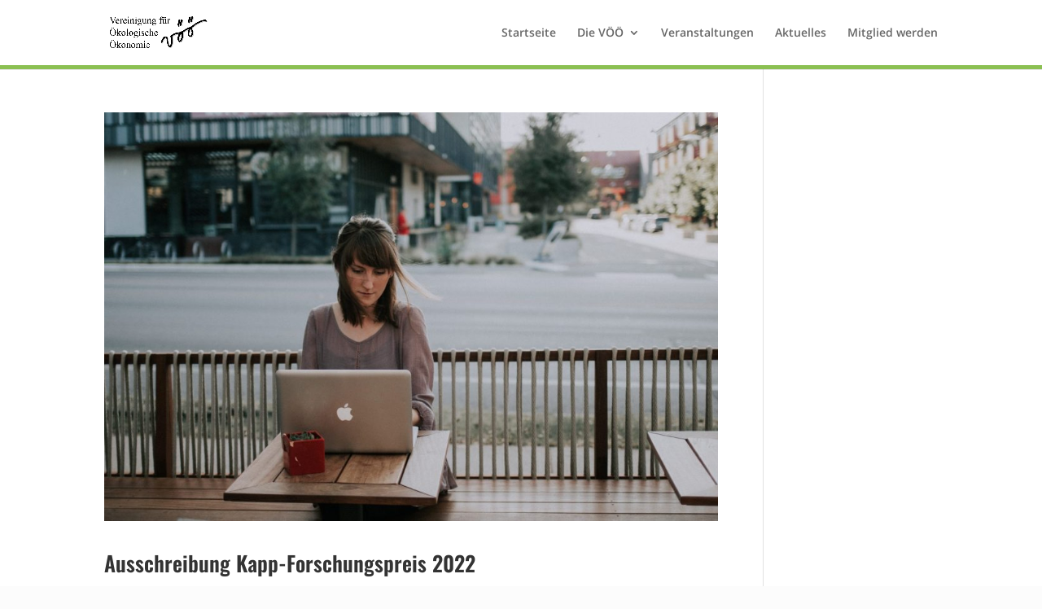

--- FILE ---
content_type: text/css
request_url: https://voeoe.de/wp-content/et-cache/global/et-divi-customizer-global.min.css?ver=1766585531
body_size: 420
content:
h1,h2,h3,h4,h5,h6{color:#333;padding-bottom:10px;line-height:1.7em;font-weight:600;font-family:'Oswald',Helvetica,Arial,Lucida,sans-serif}#main-header{border-bottom:5px solid;border-bottom-color:#8bc052}#footer-info{text-align:center!important;width:100%}#main-footer,#footer-bottom{background-color:#40bddb!important;color:#fff!important}.tribe-events .tribe-events-calendar-month__day--past .tribe-events-calendar-month__day-date{opacity:.4}.tribe-events-content ol,.tribe-events-content p,.tribe-events-content ul{font-size:inherit!important;line-height:inherit!important}.tribe-events-single-event-title,.tribe-events-content h2,.tribe-events-content h3,.tribe-events-content h4,.tribe-events-content h5,.tribe-events-content h6{font-family:"Oswald",Arial,sans-serif}.tribe-events-notices{font-size:14px;border-color:#8bc052;border-radius:4px;margin:15px;padding:0;text-align:center;max-width:180px;background:#ffdfb8}.ecs-calendar_link_align{margin-bottom:0px}.fc-dayGridMonth-button{display:none}.nav li ul{width:280px}#top-menu li li a{width:240px}.et-menu li li a{padding:6px 10px;width:240px}.nav li li ul{left:280px}.events-results-message{text-align:center;margin-bottom:100px}

--- FILE ---
content_type: text/javascript
request_url: https://voeoe.de/wp-content/plugins/divi-event-calendar-module/scripts/frontend-bundle.min.js?ver=1.0.0
body_size: 238
content:
!function(n){var t={};function o(r){if(t[r])return t[r].exports;var u=t[r]={i:r,l:!1,exports:{}};return n[r].call(u.exports,u,u.exports,o),u.l=!0,u.exports}o.m=n,o.c=t,o.d=function(n,t,r){o.o(n,t)||Object.defineProperty(n,t,{configurable:!1,enumerable:!0,get:r})},o.n=function(n){var t=n&&n.__esModule?function(){return n.default}:function(){return n};return o.d(t,"a",t),t},o.o=function(n,t){return Object.prototype.hasOwnProperty.call(n,t)},o.p="/",o(o.s=69)}({10:function(n,t){},11:function(n,t){},12:function(n,t){},13:function(n,t){},3:function(n,t){},6:function(n,t){},69:function(n,t,o){o(8),o(9),o(6),o(13),o(11),o(10),o(12),o(3),n.exports=o(70)},70:function(n,t){jQuery(function(n){})},8:function(n,t){},9:function(n,t){}});